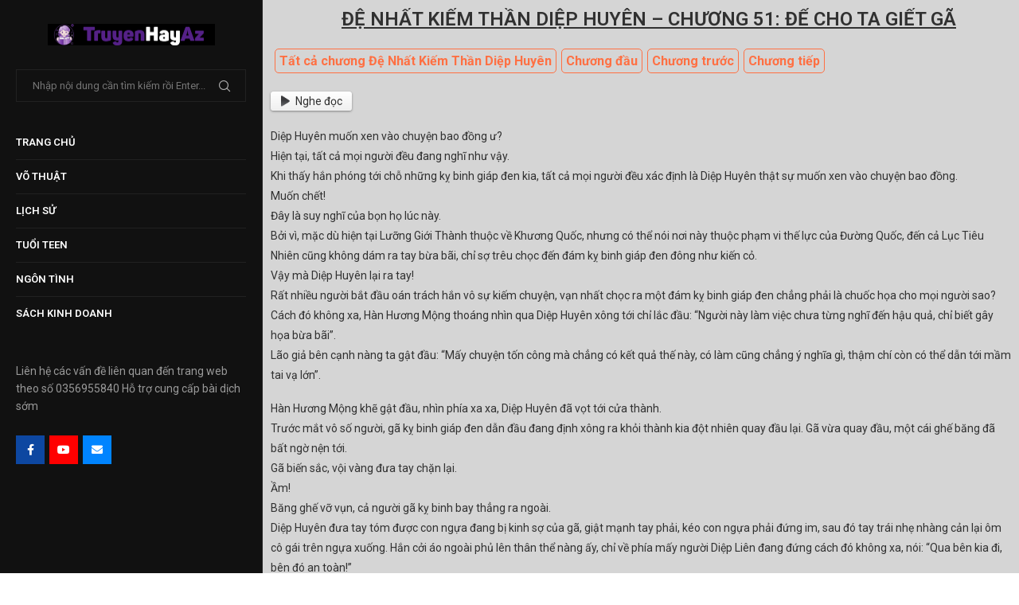

--- FILE ---
content_type: text/html; charset=utf-8
request_url: https://www.google.com/recaptcha/api2/aframe
body_size: 266
content:
<!DOCTYPE HTML><html><head><meta http-equiv="content-type" content="text/html; charset=UTF-8"></head><body><script nonce="mQMhnVvOOC0c25hfdSwkgQ">/** Anti-fraud and anti-abuse applications only. See google.com/recaptcha */ try{var clients={'sodar':'https://pagead2.googlesyndication.com/pagead/sodar?'};window.addEventListener("message",function(a){try{if(a.source===window.parent){var b=JSON.parse(a.data);var c=clients[b['id']];if(c){var d=document.createElement('img');d.src=c+b['params']+'&rc='+(localStorage.getItem("rc::a")?sessionStorage.getItem("rc::b"):"");window.document.body.appendChild(d);sessionStorage.setItem("rc::e",parseInt(sessionStorage.getItem("rc::e")||0)+1);localStorage.setItem("rc::h",'1768710255850');}}}catch(b){}});window.parent.postMessage("_grecaptcha_ready", "*");}catch(b){}</script></body></html>